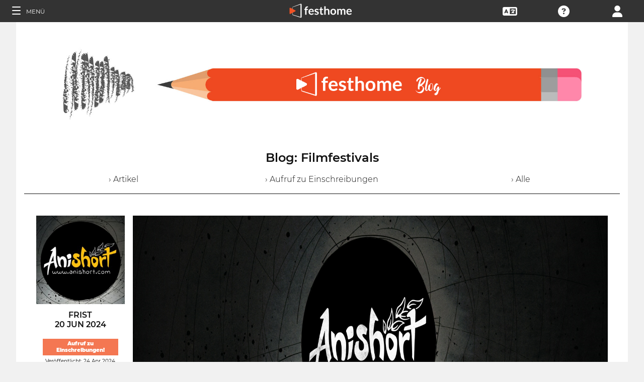

--- FILE ---
content_type: application/javascript; charset=utf-8
request_url: https://by2.uservoice.com/t2/153066/web/track.js?_=1768908245698&s=0&c=__uvSessionData0&d=eyJlIjp7InUiOiJodHRwczovL2ZpbG1tYWtlcnMuZmVzdGhvbWUuY29tL2RlL2Jsb2ctYXJ0aWNsZS8yODkxNyIsInIiOiIifX0%3D
body_size: -75
content:
__uvSessionData0({"uvts":"ebf077b8-13ba-4763-6537-a7c7b727bd7b"});

--- FILE ---
content_type: application/javascript; charset=utf-8
request_url: https://by2.uservoice.com/t2/153066/web/track.js?_=1768908245700&s=0&c=__uvSessionData0&d=eyJ1Ijp7Im8iOjAsImFjY291bnQiOnt9fX0%3D
body_size: 22
content:
__uvSessionData0({"uvts":"7cabca36-6417-4b0e-58d5-754d2d5e1273"});